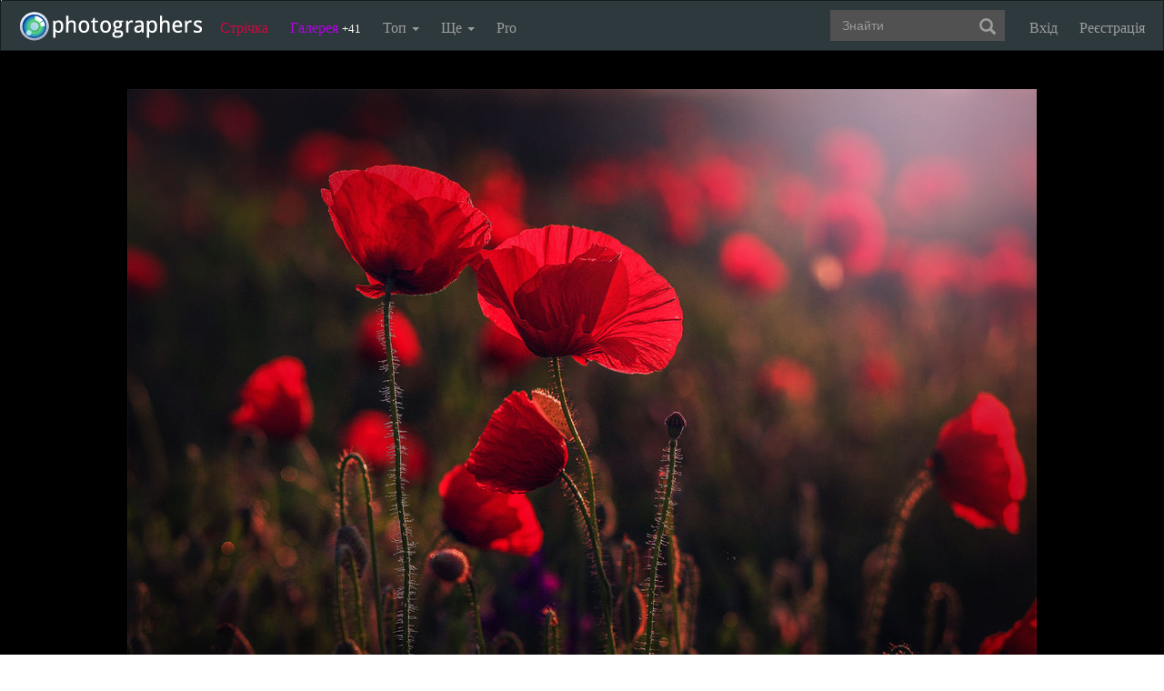

--- FILE ---
content_type: text/html; charset=UTF-8
request_url: https://photographers.ua/photo/1265079/
body_size: 13529
content:
<!DOCTYPE html PUBLIC "-//W3C//DTD XHTML 1.0 Transitional//EN" "http://www.w3.org/TR/xhtml1/DTD/xhtml1-transitional.dtd">
<html xmlns="http://www.w3.org/1999/xhtml" xml:lang="en" xmlns:og="http://ogp.me/ns#" xmlns:fb="http://ogp.me/ns/fb#">
    <head>
        <title>Фотографія Разное / Олександр Семен / photographers.ua</title>
        <meta http-equiv="content-type" content="text/html; charset=utf-8" />
        <meta name="keywords" content="Разное, фотографії, фото, цифрова фотографія, красиві фото, обробка фотографій, сайт фотографій, фотогалерея" />		<meta name="description" content="Фотографія Разное з альбому МАКИ автора Олександр Семен. Опис: Відкривається !. Фото завантажено 6 жовтня 2019." />

		<link href="https://photographers.ua/favicon.ico" rel="shortcut icon" type="image/x-icon" />

			<link href="https://photographers.ua/rss/pictures/" title="RSS 2.0 Останні фотографії на photographers.ua" type="application/rss+xml" rel="alternate" />
		<link href="https://photographers.ua/rss/lenta/" title="RSS 2.0 Стрічка на photographers.ua" type="application/rss+xml" rel="alternate" />
		<link href="https://photographers.ua/rss/comments/" title="RSS 2.0 Останні коментарі на photographers.ua" type="application/rss+xml" rel="alternate" />
	                <link rel="canonical" href="https://photographers.ua/photo/1265079/" />
            
			<meta property="og:site_name" content="Фотосайт"/>
		<meta property="og:title" content="Фотографія Разное / Олександр Семен"/>
		<meta property="og:type" content="article"/>
		<meta property="og:url" content="https://photographers.ua/photo/1265079/"/>
        <meta property="og:image" content="https://i.photographers.ua/thumbnails/pictures/42534/800ximg_0750.jpg"/>
        <meta property="og:image:width" content="1000"/>
        <meta property="og:image:height" content="666"/>
        <meta property="og:description" content="Фотографія Разное з альбому МАКИ автора Олександр Семен. Опис: Відкривається !. Фото завантажено 6 жовтня 2019." />
        <meta property="fb:app_id" content="112866292129906" />
    
			<link rel="stylesheet" href="https://photographers.ua/media/css-min/common-min.css?8042022" type="text/css" />
		
    
                <script src="https://ajax.googleapis.com/ajax/libs/jquery/3.1.0/jquery.min.js"></script>
    
			<script type="text/javascript" src="https://photographers.ua/media/js-min/common-min.js?27122020"></script>
			<script type="text/javascript" src="https://photographers.ua/media/js-min/picture-min.js?18112020"></script>
			<script type="text/javascript" src="https://photographers.ua/media/js-min/masonry.imagesloaded.min.js?11032018"></script>
			<script type="text/javascript" src="https://photographers.ua/media/js-min/jquery.sticky-kit.min.js?11032018"></script>
	
			<script type="text/javascript">
		
            $(function(){

            new CommentManager();new Picture();new AdvTopicsLayout();LoginManager = new LoginManager(); new Search();

            });
        
 var SITE_ADDRESS = 'https://photographers.ua'; 

		</script>
				<script type="text/javascript">
		var msg_tools_1 = 'Повноекранний режим перегляду зображення &mdash; photographers.ua';var msg_tools_2 = 'Нажаль ця функція не працює в Вашому браузері.';var msg_tools_3 = 'Введіть пошту.';var msg_tools_4 = 'Пошта введена неправильно.';var msg_tools_10 = 'Ви впевнені, що хочете поставити';var msg_tools_11 = 'Якщо так, будь ласка, прокоментуйте Вашу оцінку.';var msg_tools_12 = 'Приховати';var msg_tools_13 = 'Показати';var msg_tools_14 = 'Будь ласка, введіть коментар.';var msg_tools_15 = 'Дозволено додавати коментарі довжиною не більше 5 символів';var msg_tools_16 = 'Дозволено додавати коментарі довжиною не більше 2000 символів. Довжина Вашого коментаря - ';var msg_tools_17 = 'Зберегти';var msg_tools_18 = 'Додати';var msg_tools_19 = 'Ви підписалися на коментарі під цією сторінкою';var msg_tools_20 = 'Ви відписалися від коментарів під цією сторінкою';var msg_tools_21 = 'Ви не можете вибирати більше 20 тегів';var msg_tools_22 = 'Введіть заголовок топіка';var msg_tools_23 = 'Введіть текст топіка';var PHOTO_LABELS = ['фотографія', 'фотографії', 'фотографій'];
		</script>
				        
        <!--noindex-->
        <!-- Google tag (gtag.js) -->
        <script async src="https://www.googletagmanager.com/gtag/js?id=UA-88077-6"></script>
        <script>
            window.dataLayer = window.dataLayer || [];
            function gtag(){dataLayer.push(arguments);}
            gtag('js', new Date());

            gtag('config', 'UA-88077-6');
        </script>
        <!--/noindex-->
		
        
                 
            <script src="https://cdn.admixer.net/scripts3/loader2.js" async
                data-inv="//inv-nets.admixer.net/"
                data-r="single"
                data-sender="admixer"
                data-bundle="desktop"></script>
        </script>
        
        	</head>
    <body>
        <nav class="navbar navbar-inverse" role="navigation">
            <div class="container-fluid">
                <!-- Brand and toggle get grouped for better mobile display -->
                <div class="navbar-header">
                    <a class="navbar-brand" href="https://photographers.ua/" title="на головну">
                                                                                                <img src="/media/img/logo-inverse-5.png" alt="photographers.ua лого" class="small" />
                    </a>
                </div>

                <!-- Collect the nav links, forms, and other content for toggling -->
                <div class="collapse navbar-collapse" id="bs-example-navbar-collapse-1">
                    <ul class="nav navbar-nav">
                        <li class="lenta ">
                            <a href="https://photographers.ua/lenta/">Стрічка <span></span></a>
                        </li>
                        <li class="gallery ">
                            <a href="https://photographers.ua/pictures/days/1/">Галерея <span><span>+41</span></span></a>
                        </li>
                        <li class="dropdown">
                            <a href="https://photographers.ua/ratings/" class="dropdown-toggle" data-toggle="dropdown" data-hover="dropdown" data-delay="500">
                                Топ
                                <b class="caret"></b>
                            </a>
                            <ul class="dropdown-menu" role="menu">
                                <li>
                                    <a href="https://photographers.ua/ratings/users/">ТОП 100 фотографів</a>
                                </li>
                                <li>
                                    <a href="https://photographers.ua/ratings/pictures/">ТОП 100 фотографій</a>
                                </li>
                                <li>
                                    <a href="https://photographers.ua/ratings/picturesday/">Картина дня</a>
                                </li>
                            </ul>
                        </li>
                        <li class="dropdown ">
                            <a href="https://photographers.ua/about/" class="dropdown-toggle" data-toggle="dropdown" data-hover="dropdown" data-delay="500">
                                Ще
                                <b class="caret"></b>
                            </a>
                            <ul class="dropdown-menu" role="menu">
                                <li>
                                    <a href="https://photographers.ua/about/">Про проект</a>
                                </li>
                                <li>
                                    <a href="https://photographers.ua/stuff/day/">День з фотограферс</a>
                                </li>
                                <li>
                                    <a href="https://photographers.ua/stuff/comments/">Коментарі</a>
                                </li>
                            </ul>
                        </li>
                        <li class="">
                            <a href="https://photographers.ua/user/pro/">
                                Pro
                            </a>
                        </li>
                    </ul>

                    
                                            <ul class="nav navbar-nav navbar-right">
                            <li>
                                <a class="enter" id="btnShowLoginDialog" href="https://photographers.ua/user/login/"><i></i>Вхід</a>
                            </li>
                            <li>
                                <a class="register" href="https://photographers.ua/signup/">Реєстрація</a>
                            </li>
                        </ul>
                                        <div class="b-header-search">
                        <div class="b-search ">
                            <div class="control">
                                <form role="search" class="navbar-form fr" method="get" enctype="application/x-www-form-urlencoded" action="/search/" id="searchForm">
                                    <div class="form-group">
                                        <input type="text" class="form-control span2" placeholder="Знайти" value='' name='q' autocomplete='off' id='strFreeText' />
                                        <button class="btn-link btn" style="margin-left: -44px" type="submit" id="searchButton">
                                            <span class="glyphicon glyphicon-search"></span>
                                        </button>
                                    </div>
                                </form>
                                <div class="panel hidden">
                                    <div class="left"></div>
                                    <div class="right"></div>
                                    <div class="top"></div>
                                    <div class="bottom"></div>
                                    <div class="corner-lt"></div>
                                    <div class="corner-lb"></div>
                                    <div class="corner-rb"></div>
                                    <div class="corner-rt"></div>
                                    <div class="surface"></div>
                                    <div class="searched-items"></div>
                                    <div class="g-clearer"></div>

                                    <a id="SearchClose" class="b-dialog__x dialog-close-btn" href="javascript:void(0);" rel="nofollow"></a>
                                </div>

                            </div>
                        </div>
                    </div>
                </div><!-- /.navbar-collapse -->
            </div><!-- /.container-fluid -->
        </nav>


        <!-- page -->
        <div class="l-page">
            <div class="l-nofooter">
	<div id="loader" class="popup hidden">
	<img src="https://photographers.ua/i/ajax-loader.1.gif" />
</div>
<!--VIEW PICTURE-->
</div>
</div>

<div class="picture invert notitle">

    
    <!--noindex-->
	<div class="selection" id="ant">
        <span id="gs">
        	<div class="gs_container">
				<div class="first up w38h38"></div><div class="second up w24h38"></div><div class="third up w38h38"></div><div class="fourth middle w38h24"></div><div class="fifth middle w24h24"></div><div class="six middle w38h24"></div><div class="seventh down w38h38"></div><div class="eight down w24h38"></div><div class="ninth down w38h38"></div>
			</div>
        </span><img src="/i/spacer.gif" id="gs_spacer" />
	</div>

    <div class="crop zone" id="top_zone"><img src="/i/spacer.gif" /></div>
    <div class="crop zone" id="bottom_zone"><img src="/i/spacer.gif" /></div>
    <div class="crop zone" id="left_zone"><img src="/i/spacer.gif" /></div>
    <div class="crop zone" id="rigth_zone"><img src="/i/spacer.gif" /></div>

    <div id="nw-resize" class="resize nw"><img src="/i/spacer.gif" /></div>
    <div id="sw-resize" class="resize sw"><img src="/i/spacer.gif" /></div>
    <div id="ne-resize" class="resize ne"><img src="/i/spacer.gif" /></div>
    <div id="se-resize" class="resize se"><img src="/i/spacer.gif" /></div>
    <div id="n-resize" class="resize n"><img src="/i/spacer.gif" /></div>
    <div id="s-resize" class="resize s"><img src="/i/spacer.gif" /></div>
    <div id="w-resize" class="resize w"><img src="/i/spacer.gif" /></div>
    <div id="e-resize" class="resize e"><img src="/i/spacer.gif" /></div>
    <!--/noindex-->

<table id="MainImageContainer">
	<colgroup>
		<col width='40%'/><col width='*'/><col width='40%'/>
	</colgroup>
	<tr>
		<td></td>
		<td class="imgtd">
			<img src="/thumbnails/pictures/42534/800ximg_0750.jpg" width="1000" height="666" id="theImage" title="" alt="Фотографія Разное / Олександр Семен / photographers.ua" />
		</td>
		<td></td>
	</tr>
	<tr>
		<td></td>
		<td>

<table width="100%">
	<tr>
		<td class="text icons">
			<img src="/i/icon.1.gif" alt="кадрувати фотографію" title="кадрувати фотографію" id="make_crop" />
			<img src="/i/icon.4.gif" alt="золотий перетин фотографії" title="золотий перетин фотографії" id="make_section" />
			<img src="/i/icon.3.gif" alt="відтінки сірого" title="відтінки сірого" id="make_gray" />
			<img src="/i/icon.2.gif" alt="повноекранний режим" title="повноекранний режим" onclick="OpenFullScreen('https://i.photographers.ua/images/pictures/42534/img_0750.jpg', '#000000'); " />
		</td>
		<td align="right" class="text icons">
			<div id="frame_b" style="display: none;"><a class="mark" href="javascript:void(null);" onclick="return save_frame();">Вставить в комментарий</a></div>
		</td>
	</tr>
	<tr>
		<td class="text img-inline icons_social" colspan="2">
            
			<!--noindex-->



<ul class="clearfix fr bookmarks ontop">
    <li><a href="https://www.facebook.com/sharer.php?u=https://photographers.ua/photo/1265079/&t=" title="Надіслати в Facebook" rel="nofollow" target="_blank"><img src="/media/img/social/facebook.32.png" /></a></li>
    <li><a href="https://www.pinterest.com/pin/create/button/?url=https://photographers.ua/photo/1265079/&media=https://i.photographers.ua/thumbnails/pictures/42534/800ximg_0750.jpg&description=" title="Надіслати в Pinterest" rel="nofollow" target="_blank"><img src="/media/img/social/pinterest.32.png" /></a></li>
</ul>
<div class="clearfix"></div>


<!--/noindex-->



			<div class="insertblog">
                <a href="javascript:;" class="mark" onclick="$('#blogarea').toggle();">Код вставки в блог</a>
            </div>
		</td>
	</tr>
	<tr id="blogarea" class="blogarea">
		<td colspan="2" class="text">
			<div class="fr">
				Посилання: <input type="text" onclick="this.select();" value='<a href="https://photographers.ua/photo/1265079/"><img src="https://i.photographers.ua/thumbnails/pictures/42534/800ximg_0750.jpg" title="Фотографія Разное / Олександр Семен / photographers.ua" /></a>' />
			</div>

			<div class="fr">
				Фотографія: <input type="text" onclick="this.select();" value='https://i.photographers.ua/thumbnails/pictures/42534/800ximg_0750.jpg' />
			</div>
		</td>
	</tr>

</table>

		</td>
	</tr>
	<tr>
		<td colspan="3">
            <table class="backgrounds">
              <tr>
                                    <td bgcolor="#FFFFFF" rel="#FFFFFF"></td>
                                    <td bgcolor="#E5E5E5" rel="#E5E5E5"></td>
                                    <td bgcolor="#CCCCCC" rel="#CCCCCC"></td>
                                    <td bgcolor="#B3B3B3" rel="#B3B3B3"></td>
                                    <td bgcolor="#999999" rel="#999999"></td>
                                    <td bgcolor="#808080" rel="#808080"></td>
                                    <td bgcolor="#666666" rel="#666666"></td>
                                    <td bgcolor="#4D4D4D" rel="#4D4D4D"></td>
                                    <td bgcolor="#333333" rel="#333333"></td>
                                    <td bgcolor="#1A1A1A" rel="#1A1A1A"></td>
                                    <td bgcolor="#000000" rel="#000000"></td>
                              </tr>
            </table>
		</td>
	</tr>
</table>
</div>

<!-- page -->
<div class="l-page">
	<div class="l-nofooter">

<table class="picture" width="100%" style="margin-bottom: 80px;">
	<colgroup>
		<col width='37%'/><col width='*'/>
	</colgroup>
	<tr>
		<td colspan="2" style="padding-top: 7px;">
			<h2 class="center">Відкривається !</h2>
		</td>
	</tr>
	<tr>
		<td style="padding-top: 24px;" class="text sticky-parent">

																				
						<!-- Previous and next pictures block start -->
			<div id="eventsSlider" class="events" style="height: 100px;">
				<div class="controls">
					<a href="javascript:void(0)" class="left" rel="nofollow"></a>
					<a href="javascript:void(0)" class="right" rel="nofollow"></a>
				</div>
				<div  class="l-events">
					<ol class="events-line">
																								<li class="event">
							<div class="info">
																						<a alt="" title="" href="https://photographers.ua/photo/1194173/"><img src="https://i.photographers.ua/thumbnails/pictures/42534/240ximg_8244.jpg" width="100" height="100"/></a>
																																										<a alt="" title="" href="https://photographers.ua/photo/1235852/"><img src="https://i.photographers.ua/thumbnails/pictures/42534/240ximg_9364.jpg" width="100" height="100"/></a>
																																										<a alt="" title="" href="https://photographers.ua/photo/1240297/"><img src="https://i.photographers.ua/thumbnails/pictures/42534/240ximg_9632.jpg" width="100" height="100"/></a>
																					</div>
						</li>
																								<li class="event">
							<div class="info">
																						<a alt="" title="" href="https://photographers.ua/photo/1244695/"><img src="https://i.photographers.ua/thumbnails/pictures/42534/240ximg_0028.jpg" width="100" height="100"/></a>
																																										<a alt="" title="" href="https://photographers.ua/photo/1245522/"><img src="https://i.photographers.ua/thumbnails/pictures/42534/240ximg_0796.jpg" width="100" height="100"/></a>
																																										<a alt="" title="" href="https://photographers.ua/photo/1246055/"><img src="https://i.photographers.ua/thumbnails/pictures/42534/240ximg_8312.jpg" width="100" height="100"/></a>
																					</div>
						</li>
																								<li class="event">
							<div class="info">
																						<a alt="" title="" href="https://photographers.ua/photo/1246617/"><img src="https://i.photographers.ua/thumbnails/pictures/42534/240ximg_1001.jpg" width="100" height="100"/></a>
																																										<a alt="" title="" href="https://photographers.ua/photo/1246770/"><img src="https://i.photographers.ua/thumbnails/pictures/42534/240ximg_1017_2.jpg" width="100" height="100"/></a>
																																										<a alt="" title="" href="https://photographers.ua/photo/1247302/"><img src="https://i.photographers.ua/thumbnails/pictures/42534/240ximg_0089.jpg" width="100" height="100"/></a>
																					</div>
						</li>
																								<li class="event">
							<div class="info">
																						<a alt="" title="" href="https://photographers.ua/photo/1247524/"><img src="https://i.photographers.ua/thumbnails/pictures/42534/240ximg_0986.jpg" width="100" height="100"/></a>
																																										<a alt="" title="" href="https://photographers.ua/photo/1247855/"><img src="https://i.photographers.ua/thumbnails/pictures/42534/240ximg_1036.jpg" width="100" height="100"/></a>
																																										<a alt="" title="" href="https://photographers.ua/photo/1249585/"><img src="https://i.photographers.ua/thumbnails/pictures/42534/240ximg_1044-2.jpg" width="100" height="100"/></a>
																					</div>
						</li>
																								<li class="event">
							<div class="info">
																						<a alt="" title="" href="https://photographers.ua/photo/1251474/"><img src="https://i.photographers.ua/thumbnails/pictures/42534/240ximg_0718.jpg" width="100" height="100"/></a>
																																										<a alt="" title="" href="https://photographers.ua/photo/1253646/"><img src="https://i.photographers.ua/thumbnails/pictures/42534/240ximg_1227.jpg" width="100" height="100"/></a>
																																										<a alt="" title="" href="https://photographers.ua/photo/1253999/"><img src="https://i.photographers.ua/thumbnails/pictures/42534/240ximg_1215.jpg" width="100" height="100"/></a>
																					</div>
						</li>
																								<li class="event">
							<div class="info">
																						<a alt="" title="" href="https://photographers.ua/photo/1254570/"><img src="https://i.photographers.ua/thumbnails/pictures/42534/240ximg_1226.jpg" width="100" height="100"/></a>
																																										<a alt="" title="" href="https://photographers.ua/photo/1256789/"><img src="https://i.photographers.ua/thumbnails/pictures/42534/240ximg_0593.jpg" width="100" height="100"/></a>
																																										<a alt="" title="" href="https://photographers.ua/photo/1256951/"><img src="https://i.photographers.ua/thumbnails/pictures/42534/240ximg_0451-2.jpg" width="100" height="100"/></a>
																					</div>
						</li>
																								<li class="event">
							<div class="info">
																						<a alt="" title="" href="https://photographers.ua/photo/1257063/"><img src="https://i.photographers.ua/thumbnails/pictures/42534/240ximg_0470.jpg" width="100" height="100"/></a>
																																										<a alt="" title="" href="https://photographers.ua/photo/1257616/"><img src="https://i.photographers.ua/thumbnails/pictures/42534/240ximg_102974958.jpg" width="100" height="100"/></a>
																																										<a alt="" title="" href="https://photographers.ua/photo/1258500/"><img src="https://i.photographers.ua/thumbnails/pictures/42534/240ximg_0548.jpg" width="100" height="100"/></a>
																					</div>
						</li>
																		
																								<li class="event">
							<div class="info">
																						<a alt="" title="" href="https://photographers.ua/photo/1262089/"><img src="https://i.photographers.ua/thumbnails/pictures/42534/240ximg_0696.jpg" width="100" height="100"/></a>
																																										<a alt="" title="" href="https://photographers.ua/photo/1265079/"><img src="https://i.photographers.ua/thumbnails/pictures/42534/240ximg_0750.jpg" width="100" height="100"/></a>
																																										<a alt="" title="" href="https://photographers.ua/photo/1270188/"><img src="https://i.photographers.ua/thumbnails/pictures/42534/240ximg_0661.jpg" width="100" height="100"/></a>
																					</div>
						</li>
																		
																								<li class="event">
							<div class="info">
																						<a alt="" title="" href="https://photographers.ua/photo/1273756/"><img src="https://i.photographers.ua/thumbnails/pictures/42534/240ximg_8472.jpg" width="100" height="100"/></a>
																																										<a alt="" title="" href="https://photographers.ua/photo/1275859/"><img src="https://i.photographers.ua/thumbnails/pictures/42534/240ximg_0717.jpg" width="100" height="100"/></a>
																																										<a alt="" title="" href="https://photographers.ua/photo/1278158/"><img src="https://i.photographers.ua/thumbnails/pictures/42534/240ximg_0836.jpg" width="100" height="100"/></a>
																					</div>
						</li>
																								<li class="event">
							<div class="info">
																						<a alt="" title="" href="https://photographers.ua/photo/1279722/"><img src="https://i.photographers.ua/thumbnails/pictures/42534/240ximg_0794.jpg" width="100" height="100"/></a>
																																										<a alt="" title="" href="https://photographers.ua/photo/1280988/"><img src="https://i.photographers.ua/thumbnails/pictures/42534/240ximg_0601.jpg" width="100" height="100"/></a>
																																										<a alt="" title="" href="https://photographers.ua/photo/1281286/"><img src="https://i.photographers.ua/thumbnails/pictures/42534/240ximg_0725.jpg" width="100" height="100"/></a>
																					</div>
						</li>
																								<li class="event">
							<div class="info">
																						<a alt="" title="" href="https://photographers.ua/photo/1284975/"><img src="https://i.photographers.ua/thumbnails/pictures/42534/240ximg_7237.jpg" width="100" height="100"/></a>
																																										<a alt="" title="" href="https://photographers.ua/photo/1292794/"><img src="https://i.photographers.ua/thumbnails/pictures/42534/240ximg_2496_2.jpg" width="100" height="100"/></a>
																																										<a alt="" title="" href="https://photographers.ua/photo/1294243/"><img src="https://i.photographers.ua/thumbnails/pictures/42534/240x1400388_814631245315258_2737749171600075751_o.jpg" width="100" height="100"/></a>
																					</div>
						</li>
																								<li class="event">
							<div class="info">
																						<a alt="" title="" href="https://photographers.ua/photo/1294273/"><img src="https://i.photographers.ua/thumbnails/pictures/42534/240ximg_6053_f.jpg" width="100" height="100"/></a>
																																										<a alt="" title="" href="https://photographers.ua/photo/1294644/"><img src="https://i.photographers.ua/thumbnails/pictures/42534/240ximg_3617.jpg" width="100" height="100"/></a>
																																										<a alt="" title="" href="https://photographers.ua/photo/1296990/"><img src="https://i.photographers.ua/thumbnails/pictures/42534/240x019-kopiya.jpg" width="100" height="100"/></a>
																					</div>
						</li>
																								<li class="event">
							<div class="info">
																						<a alt="" title="" href="https://photographers.ua/photo/1297225/"><img src="https://i.photographers.ua/thumbnails/pictures/42534/240x994574fdd28cc33299ade9c09538c8ba.jpg" width="100" height="100"/></a>
																																										<a alt="" title="" href="https://photographers.ua/photo/1297382/"><img src="https://i.photographers.ua/thumbnails/pictures/42534/240x035-2.jpg" width="100" height="100"/></a>
																																										<a alt="" title="" href="https://photographers.ua/photo/1305878/"><img src="https://i.photographers.ua/thumbnails/pictures/42534/240ximg_6003_filtered.jpg" width="100" height="100"/></a>
																					</div>
						</li>
																								<li class="event">
							<div class="info">
																						<a alt="" title="" href="https://photographers.ua/photo/1307614/"><img src="https://i.photographers.ua/thumbnails/pictures/42534/240ximg_3944.jpg" width="100" height="100"/></a>
																																										<a alt="" title="" href="https://photographers.ua/photo/1311157/"><img src="https://i.photographers.ua/thumbnails/pictures/42534/240ximg_4133.jpg" width="100" height="100"/></a>
																																										<a alt="" title="" href="https://photographers.ua/photo/1311746/"><img src="https://i.photographers.ua/thumbnails/pictures/42534/240ximg_4124.jpg" width="100" height="100"/></a>
																					</div>
						</li>
																								<li class="event">
							<div class="info">
																						<a alt="" title="" href="https://photographers.ua/photo/1312888/"><img src="https://i.photographers.ua/thumbnails/pictures/42534/240ximg_4216.jpg" width="100" height="100"/></a>
																																										<a alt="" title="" href="https://photographers.ua/photo/1322067/"><img src="https://i.photographers.ua/thumbnails/pictures/42534/240ximg_4517_kopiya.jpg" width="100" height="100"/></a>
																																										<a alt="" title="" href="https://photographers.ua/photo/1332197/"><img src="https://i.photographers.ua/thumbnails/pictures/42534/240x9a5004bbc026a7e81515cb0fa26b81b7.jpg" width="100" height="100"/></a>
																					</div>
						</li>
																							</ol>

										<input type="hidden" value="https://photographers.ua/photo/1262089/" id="prevLink" />
															<input type="hidden" value="https://photographers.ua/photo/1270188/" id="nextLink" />
									</div>
			</div>

<style>.picture .events { width: 330px; padding-bottom:18px !important;}</style>
<script>
$(function(){
	var objPicturesSlider = new PicturesSlider();
	objPicturesSlider.currentIndex = 6;
	objPicturesSlider.move(1);
});
</script>

			<!-- Previous and next pictures block end -->
						
			<div id="author" class="author">
							<div class="b-comments" style="margin-top:10px"><li class="b-comment" style="padding-bottom:0px">
				<table>
					<colgroup>
						<col width="90px" />
						<col width="*" />
					</colgroup>
					<tbody>
						<tr>
							<td>
								<a href="https://photographers.ua/OleksandrSemen12/"><img align="absmiddle" width="75" src="https://i.photographers.ua/thumbnails/users/42534/75xzobrazhennya_viber_2022-04-27_09-54-13-984.jpg" title="Олександр Семен" alt="Олександр Семен" /></a>
								<div class="comment-avt-status"></div>
							</td>
							<td>
								<div class="comment-title" style="border:0;padding:0;"><a style="font-size:100%;" class="nick expert-4" href="https://photographers.ua/OleksandrSemen12/">Олександр Семен<i title="майстер" alt="майстер"></i></a></div>
								<div class="comment-content" style="font-size:100%;"></div>
							</td>
						</tr>
					</tbody>
				  </table>
			</li></div>
						</div>
			
			<table width="100%" class="about">
				<colgroup>
					<col width='200'/><col width='33%'/><col width='*'/>
				</colgroup>
				<tr>
					<td colspan="2">
						<h2 style="padding-bottom: 4px;">Про фото</h2>
					</td>
					<td>&nbsp;</td>
				</tr>
				
								<tr>
					
					<td id="vote-total" colspan="2" class="null">
						<table width="100%">
							<colgroup>
								<col width="200"/><col width="33%"/><col width="*"/>
							</colgroup>

														<tr>
								<td>Рейтинг:</td>
								<td class="img-inline">
									<strong>
																			+210.67
																		</strong>
								</td>
								<td class="null">&nbsp;</td>
							</tr>
							<tr>
								<td>Оцінка фотографії:</td>
								<td>
									+209.0 </span>
								</td>
							</tr>
							<tr>
								<td>Переглядів:</td>
								<td>
									<span style="cursor: help;"><span class="nobr" title="Зареєстрованними користувачами modifier.number.php174">174</span></span> / <span style="cursor: help;"><span class="nobr" title="Всього modifier.number.php447">447</span></span>
								</td>
							</tr>
						</table>
					</td>
									</tr>
				
				
				<tr>
					<td>Завантажено: </td>
					<td>6 жовтня '19, 17:20</td>
					<td class="null">&nbsp;</td>
				</tr>
				<tr>
					<td>Категорія: </td>
					<td><strong><a href="https://photographers.ua/OleksandrSemen12/category/20/" title="Різне">Різне</a></strong></td>
				</tr>

				
				
								<tr>
					<td>Переглянути: </td>
					<td>
						<a href="https://photographers.ua/OleksandrSemen12/album/79764/" title="МАКИ">альбом МАКИ</a>
					</td>
				</tr>
				
				<tr>
					<td colspan="2">
						<style>.bookmarks{margin: 10px 0px 0px 0px;}</style>
						<div class="fl bookmarks">
	<div class="likes">
		<div class="facebook">
            <fb:share-button layout="button_count"></fb:share-button>
		</div>
	</div>
</div>
					</td>
				</tr>

							
				
				<tr>
					<td colspan="2">
						<h2>Exif</h2>
					</td>
				</tr>
				
								<tr>
					<td>Виробник: </td>
					<td>Canon</td>
				</tr>
																																								
				
								<tr>
					<td colspan="2">
						<a class="mark header" id="votes_all_view" rel="nofollow" href="javascript:void(0);">Голоси</a>
					</td>
				</tr>
				<tr id="votes_all" class="hidden">
					<td colspan="2">
										</td>
				</tr>
												<tr>
					<td colspan="2">
						<div class="sticky-content-spacer"></div>
						 
<div class="b-right-banner b-right-banner-right-col" id="right_banner">
	
	

	                                
                <script type='text/javascript'>
                    (window.globalAmlAds = window.globalAmlAds || []).push(function() {
                        globalAml.defineSlot({z: '507af612-9d6f-4c9c-8d87-87d53af4b13c', ph: 'admixer_507af6129d6f4c9c8d8787d53af4b13c_zone_2012_sect_1123_site_1110', i: 'inv-nets', s:'47b8a462-162d-4208-9812-0b17aa42b6b0', sender: 'admixer'});
                        globalAml.singleRequest("admixer");});
                </script>

                <div id='admixer_507af6129d6f4c9c8d8787d53af4b13c_zone_2012_sect_1123_site_1110' data-sender='admixer'></div>
                <script type='text/javascript'>
                    (window.globalAmlAds = window.globalAmlAds || []).push(function() {
                        globalAml.display('admixer_507af6129d6f4c9c8d8787d53af4b13c_zone_2012_sect_1123_site_1110');
                    });
                </script>
            
                                	
	</div>

						<div class="sticky-last-element"></div>
					</td>
				</tr>
                			</table>
		</td>
		<td style="padding-left: 20px;">
			<a name="comments" href="javascript:void(0);" rel="nofollow"></a>

<div class="b-comments">
	
		
	<div class="h2">10 коментарів</div>
	<label class="btn-add-comment" for="txtAddComment"><a id="btnLinkAddComment" href="javascript:;">Додати власний</a></label>
	<ul>

	
		
											
						
				
		<li class="b-comment" id="comment6941425" style="margin-left: 0px">
          <table>
            <colgroup>
                <col width="90px" />
                <col width="*" />
            </colgroup>
            <tbody>
                <tr>
                    <td>
													<a href="https://photographers.ua/DmitriyRos/">
								<img width="75" src="https://i.photographers.ua/thumbnails/users/35017/75xdsc07483.jpg" title="Дмитрий Рось"  alt="Дмитрий Рось" />
							</a>
												
																									
						<div class="comment-avt-status"></div>
                    </td>
                    <td>
                        <div class="comment-title">
                            								<a  class="nick expert-5" href="https://photographers.ua/DmitriyRos/">Дмитрий Рось<i title="профі" alt="профі"></i></a>
							                            
							<span class="date">6 жовтня '19, 17:27</span>
                            
							<a class="anchor" name="comment6941425" href="#comment6941425"></a>
                            
							<span class="rate">
								                                
                                <span id="commentVoteRate6941425" class="value ">0</span>
                                
								
								                            </span>
                        </div>
                        <div class="comment-content">
							<span id="commentText6941425" style="">
							Красавцы!
							</span>

							
							
							
                        </div>
                        
                    </td>
                </tr>
            </tbody>
          </table>
        </li>
		
			
		
											
						
				
		<li class="b-comment" id="comment6941429" style="margin-left: 0px">
          <table>
            <colgroup>
                <col width="90px" />
                <col width="*" />
            </colgroup>
            <tbody>
                <tr>
                    <td>
													<a href="https://photographers.ua/AndriyKosenko/">
								<img width="75" src="https://i.photographers.ua/thumbnails/users/40413/75xkuuuu.jpg" title="Андрій Косенко"  alt="Андрій Косенко" />
							</a>
												
																									
						<div class="comment-avt-status"></div>
                    </td>
                    <td>
                        <div class="comment-title">
                            								<a  class="nick expert-5" href="https://photographers.ua/AndriyKosenko/">Андрій Косенко<i title="профі" alt="профі"></i></a>
							                            
							<span class="date">6 жовтня '19, 17:30</span>
                            
							<a class="anchor" name="comment6941429" href="#comment6941429"></a>
                            
							<span class="rate">
								                                
                                <span id="commentVoteRate6941429" class="value ">0</span>
                                
								
								                            </span>
                        </div>
                        <div class="comment-content">
							<span id="commentText6941429" style="">
							Отлично.)
							</span>

							
							
							
                        </div>
                        
                    </td>
                </tr>
            </tbody>
          </table>
        </li>
		
			
		
											
						
				
		<li class="b-comment" id="comment6941441" style="margin-left: 0px">
          <table>
            <colgroup>
                <col width="90px" />
                <col width="*" />
            </colgroup>
            <tbody>
                <tr>
                    <td>
													<a href="https://photographers.ua/OlegShenderyuk/">
								<img width="75" src="https://i.photographers.ua/thumbnails/users/30257/75xavatar.jpg" title="Олег Шендерюк"  alt="Олег Шендерюк" />
							</a>
												
																									
						<div class="comment-avt-status"></div>
                    </td>
                    <td>
                        <div class="comment-title">
                            								<a  class="nick expert-3" href="https://photographers.ua/OlegShenderyuk/">Олег Шендерюк<i title="спеціаліст" alt="спеціаліст"></i></a>
							                            
							<span class="date">6 жовтня '19, 17:48</span>
                            
							<a class="anchor" name="comment6941441" href="#comment6941441"></a>
                            
							<span class="rate">
								                                
                                <span id="commentVoteRate6941441" class="value ">0</span>
                                
								
								                            </span>
                        </div>
                        <div class="comment-content">
							<span id="commentText6941441" style="">
							Відмінні кольори!
							</span>

							
							
							
                        </div>
                        
                    </td>
                </tr>
            </tbody>
          </table>
        </li>
		
			
		
											
						
				
		<li class="b-comment" id="comment6941448" style="margin-left: 0px">
          <table>
            <colgroup>
                <col width="90px" />
                <col width="*" />
            </colgroup>
            <tbody>
                <tr>
                    <td>
													<a href="https://photographers.ua/SerGrey/">
								<img width="75" src="https://i.photographers.ua/thumbnails/users/41265/75xsolntse2.jpg" title="Ser Grey"  alt="Ser Grey" />
							</a>
												
																									
						<div class="comment-avt-status"></div>
                    </td>
                    <td>
                        <div class="comment-title">
                            								<a  class="nick expert-5" href="https://photographers.ua/SerGrey/">Ser Grey<i title="профі" alt="профі"></i></a>
							                            
							<span class="date">6 жовтня '19, 17:54</span>
                            
							<a class="anchor" name="comment6941448" href="#comment6941448"></a>
                            
							<span class="rate">
								                                
                                <span id="commentVoteRate6941448" class="value ">0</span>
                                
								
								                            </span>
                        </div>
                        <div class="comment-content">
							<span id="commentText6941448" style="">
							Как всегда отличная работа!
							</span>

							
							
							
                        </div>
                        
                    </td>
                </tr>
            </tbody>
          </table>
        </li>
		
			
		
											
						
				
		<li class="b-comment" id="comment6941510" style="margin-left: 0px">
          <table>
            <colgroup>
                <col width="90px" />
                <col width="*" />
            </colgroup>
            <tbody>
                <tr>
                    <td>
													<a href="https://photographers.ua/Vyacheslav13/">
								<img width="75" src="https://i.photographers.ua/thumbnails/users/44246/75xava_70h100.jpg" title="Вячеслав"  alt="Вячеслав" /><a href='/user/pro/' class='user-pro'></a>
							</a>
												
																									
						<div class="comment-avt-status"></div>
                    </td>
                    <td>
                        <div class="comment-title">
                            								<a  class="nick expert-5" href="https://photographers.ua/Vyacheslav13/">Вячеслав<i title="профі" alt="профі"></i></a>
							                            
							<span class="date">6 жовтня '19, 18:49</span>
                            
							<a class="anchor" name="comment6941510" href="#comment6941510"></a>
                            
							<span class="rate">
								                                
                                <span id="commentVoteRate6941510" class="value ">0</span>
                                
								
								                            </span>
                        </div>
                        <div class="comment-content">
							<span id="commentText6941510" style="">
							як гарно !
							</span>

							
							
							
                        </div>
                        
                    </td>
                </tr>
            </tbody>
          </table>
        </li>
		
			
		
											
						
				
		<li class="b-comment" id="comment6941528" style="margin-left: 0px">
          <table>
            <colgroup>
                <col width="90px" />
                <col width="*" />
            </colgroup>
            <tbody>
                <tr>
                    <td>
													<a href="https://photographers.ua/AntonKhul/">
								<img width="75" src="https://i.photographers.ua/thumbnails/users/42820/75x20191020-img_1511-.jpg" title="Anton Khul"  alt="Anton Khul" />
							</a>
												
																									
						<div class="comment-avt-status"></div>
                    </td>
                    <td>
                        <div class="comment-title">
                            								<a  class="nick expert-4" href="https://photographers.ua/AntonKhul/">Anton Khul<i title="майстер" alt="майстер"></i></a>
							                            
							<span class="date">6 жовтня '19, 18:55</span>
                            
							<a class="anchor" name="comment6941528" href="#comment6941528"></a>
                            
							<span class="rate">
								                                
                                <span id="commentVoteRate6941528" class="value ">0</span>
                                
								
								                            </span>
                        </div>
                        <div class="comment-content">
							<span id="commentText6941528" style="">
							У Вас завжди чудові маки!
							</span>

							
							
							
                        </div>
                        
                    </td>
                </tr>
            </tbody>
          </table>
        </li>
		
			
		
											
						
				
		<li class="b-comment" id="comment6941622" style="margin-left: 0px">
          <table>
            <colgroup>
                <col width="90px" />
                <col width="*" />
            </colgroup>
            <tbody>
                <tr>
                    <td>
													<a href="https://photographers.ua/GeokonAleksandr/">
								<img width="75" src="https://i.photographers.ua/thumbnails/users/35964/75xohotniki-na-privale.jpg" title="geokon (Александр)"  alt="geokon (Александр)" />
							</a>
												
																									
						<div class="comment-avt-status"></div>
                    </td>
                    <td>
                        <div class="comment-title">
                            								<a  class="nick expert-5" href="https://photographers.ua/GeokonAleksandr/">geokon (Александр)<i title="профі" alt="профі"></i></a>
							                            
							<span class="date">6 жовтня '19, 19:43</span>
                            
							<a class="anchor" name="comment6941622" href="#comment6941622"></a>
                            
							<span class="rate">
								                                
                                <span id="commentVoteRate6941622" class="value ">0</span>
                                
								
								                            </span>
                        </div>
                        <div class="comment-content">
							<span id="commentText6941622" style="">
							Красота!
							</span>

							
							
							
                        </div>
                        
                    </td>
                </tr>
            </tbody>
          </table>
        </li>
		
			
		
											
						
				
		<li class="b-comment" id="comment6941746" style="margin-left: 0px">
          <table>
            <colgroup>
                <col width="90px" />
                <col width="*" />
            </colgroup>
            <tbody>
                <tr>
                    <td>
													<a href="https://photographers.ua/OlgaNikanorova/">
								<img width="75" src="https://i.photographers.ua/thumbnails/users/43166/75x304_44.jpg" title="Ольга Ніканорова"  alt="Ольга Ніканорова" />
							</a>
												
																									
						<div class="comment-avt-status"></div>
                    </td>
                    <td>
                        <div class="comment-title">
                            								<a  class="nick expert-5" href="https://photographers.ua/OlgaNikanorova/">Ольга Ніканорова<i title="профі" alt="профі"></i></a>
							                            
							<span class="date">6 жовтня '19, 20:40</span>
                            
							<a class="anchor" name="comment6941746" href="#comment6941746"></a>
                            
							<span class="rate">
								                                
                                <span id="commentVoteRate6941746" class="value ">0</span>
                                
								
								                            </span>
                        </div>
                        <div class="comment-content">
							<span id="commentText6941746" style="">
							Дуже гарно!
							</span>

							
							
							
                        </div>
                        
                    </td>
                </tr>
            </tbody>
          </table>
        </li>
		
			
		
											
						
				
		<li class="b-comment" id="comment6941874" style="margin-left: 0px">
          <table>
            <colgroup>
                <col width="90px" />
                <col width="*" />
            </colgroup>
            <tbody>
                <tr>
                    <td>
													<a href="https://photographers.ua/KseniyaKiiv/">
								<img width="75" src="https://i.photographers.ua/thumbnails/users/45647/75xkseniya.jpg" title="Ксенія Київ"  alt="Ксенія Київ" />
							</a>
												
																									
						<div class="comment-avt-status"></div>
                    </td>
                    <td>
                        <div class="comment-title">
                            								<a  class="nick expert-5" href="https://photographers.ua/KseniyaKiiv/">Ксенія Київ<i title="профі" alt="профі"></i></a>
							                            
							<span class="date">6 жовтня '19, 21:14</span>
                            
							<a class="anchor" name="comment6941874" href="#comment6941874"></a>
                            
							<span class="rate">
								                                
                                <span id="commentVoteRate6941874" class="value ">0</span>
                                
								
								                            </span>
                        </div>
                        <div class="comment-content">
							<span id="commentText6941874" style="">
							Очень крaсиво.
							</span>

							
							
							
                        </div>
                        
                    </td>
                </tr>
            </tbody>
          </table>
        </li>
		
			
		
											
						
				
		<li class="b-comment" id="comment6944586" style="margin-left: 0px">
          <table>
            <colgroup>
                <col width="90px" />
                <col width="*" />
            </colgroup>
            <tbody>
                <tr>
                    <td>
													<a href="https://photographers.ua/Olga17/">
								<img width="75" src="https://i.photographers.ua/thumbnails/users/16195/75xngelochek.jpg" title="Ольга"  alt="Ольга" />
							</a>
												
																									
						<div class="comment-avt-status"></div>
                    </td>
                    <td>
                        <div class="comment-title">
                            								<a  class="nick expert-5" href="https://photographers.ua/Olga17/">Ольга<i title="профі" alt="профі"></i></a>
							                            
							<span class="date">9 жовтня '19, 9:29</span>
                            
							<a class="anchor" name="comment6944586" href="#comment6944586"></a>
                            
							<span class="rate">
								                                
                                <span id="commentVoteRate6944586" class="value ">0</span>
                                
								
								                            </span>
                        </div>
                        <div class="comment-content">
							<span id="commentText6944586" style="">
							Дуже гарна робота!
							</span>

							
							
							
                        </div>
                        
                    </td>
                </tr>
            </tbody>
          </table>
        </li>
		
			

			<li>
			<div class="comment-content">
				<a href="/user/" onclick="$('#btnShowLoginDialog').trigger("click"); return false;">Увійдіть в систему</a>, щоб мати можливість коментувати та голосувати.
			</div>
		</li>
		</ul>
</div>
            		</td>
	</tr>
</table>


	<script>
		var intPictureId = 1265079;
		var intPictureUserId = 42534;
		var boolGetUserById = false;
	</script>

    <style>
    .navbar {
        margin-bottom: 0px !important;
    }

    #MainImageContainer, .picture h1 {
        background-color: #000000;
    }
    </style>


<!--VIEW PICTURE-->			</div> <!-- l-nofooter -->
		</div> <!-- l-page -->

<div class="clear_0"></div>


    <div class="b-adv-topics ">
    <h4>Вибір редакції</h4>
    <div class="l-adv-topics-line"></div>
    <div class="l-adv-topics">
        <div id="advTopicsContainer" class="adv-topics-sizer" >
            
                                
                <div class="b-adv-topic">
                    <div class="l-new-photo">
                        <table class='b-image'>
                            <tr>
                                <td width="240px">
                                    <a href="https://photographers.ua/topic/top-100-for-december-2025-6659/">
                                        <img src="https://i.photographers.ua/thumbnails/lenta/508/240x101508.jpg" alt="на озері, 10 Author: Вячеслав" />
                                    </a>

                                    <div class='b-title'>
                                        <a href="https://photographers.ua/topic/top-100-for-december-2025-6659/">TOP 100 for December 2025</a>
                                        <span class="c-count">0<i></i></span>
                                        <span class="score plus">+2.14</span>
                                    </div>
                                </td>
                            </tr>
                        </table>

                    </div>
                </div>

                            
                                
                <div class="b-adv-topic">
                    <div class="l-new-photo">
                        <table class='b-image'>
                            <tr>
                                <td width="240px">
                                    <a href="https://photographers.ua/topic/top-100-za-gruden-2025-6658/">
                                        <img src="https://i.photographers.ua/thumbnails/lenta/498/240x101498.jpg" alt="на озері, 10Автор: Вячеслав" />
                                    </a>

                                    <div class='b-title'>
                                        <a href="https://photographers.ua/topic/top-100-za-gruden-2025-6658/">ТОП 100 за грудень 2025</a>
                                        <span class="c-count">0<i></i></span>
                                        <span class="score plus">+4.27</span>
                                    </div>
                                </td>
                            </tr>
                        </table>

                    </div>
                </div>

                            
                                
                <div class="b-adv-topic">
                    <div class="l-new-photo">
                        <table class='b-image'>
                            <tr>
                                <td width="240px">
                                    <a href="https://photographers.ua/topic/top-100-for-november-2025-6657/">
                                        <img src="https://i.photographers.ua/thumbnails/lenta/309/240x101309.jpg" alt="Cerkev Marijinega Vnebovzetja Author: Сергій Вовк" />
                                    </a>

                                    <div class='b-title'>
                                        <a href="https://photographers.ua/topic/top-100-for-november-2025-6657/">TOP 100 for November 2025</a>
                                        <span class="c-count">0<i></i></span>
                                        <span class="score plus">+4.94</span>
                                    </div>
                                </td>
                            </tr>
                        </table>

                    </div>
                </div>

                            
                                
                <div class="b-adv-topic">
                    <div class="l-new-photo">
                        <table class='b-image'>
                            <tr>
                                <td width="240px">
                                    <a href="https://photographers.ua/topic/top-100-za-listopad-2025-6656/">
                                        <img src="https://i.photographers.ua/thumbnails/lenta/299/240x101299.jpg" alt="Cerkev Marijinega VnebovzetjaАвтор: Сергій Вовк" />
                                    </a>

                                    <div class='b-title'>
                                        <a href="https://photographers.ua/topic/top-100-za-listopad-2025-6656/">ТОП 100 за листопад 2025</a>
                                        <span class="c-count">0<i></i></span>
                                        <span class="score plus">+2.27</span>
                                    </div>
                                </td>
                            </tr>
                        </table>

                    </div>
                </div>

                            
                                
                <div class="b-adv-topic">
                    <div class="l-new-photo">
                        <table class='b-image'>
                            <tr>
                                <td width="240px">
                                    <a href="https://photographers.ua/topic/top-100-for-october-2025-6654/">
                                        <img src="https://i.photographers.ua/thumbnails/lenta/157/240x101157.jpg" alt="Осінь на річці Рось Author: Ігор Солодовніков" />
                                    </a>

                                    <div class='b-title'>
                                        <a href="https://photographers.ua/topic/top-100-for-october-2025-6654/">TOP 100 for October 2025</a>
                                        <span class="c-count">0<i></i></span>
                                        <span class="score plus">+3.80</span>
                                    </div>
                                </td>
                            </tr>
                        </table>

                    </div>
                </div>

                            
                                
                <div class="b-adv-topic">
                    <div class="l-new-photo">
                        <table class='b-image'>
                            <tr>
                                <td width="240px">
                                    <a href="https://photographers.ua/topic/top-100-za-zhovten-2025-6653/">
                                        <img src="https://i.photographers.ua/thumbnails/lenta/147/240x101147.jpg" alt="Осінь на річці РосьАвтор: Ігор Солодовніков" />
                                    </a>

                                    <div class='b-title'>
                                        <a href="https://photographers.ua/topic/top-100-za-zhovten-2025-6653/">ТОП 100 за жовтень 2025</a>
                                        <span class="c-count">0<i></i></span>
                                        <span class="score plus">+4.52</span>
                                    </div>
                                </td>
                            </tr>
                        </table>

                    </div>
                </div>

                                    </div>
    </div>
    <div class="l-adv-topics-line-bottom"></div>
</div>


<div class="b-footer">
	<table>
		<colgroup>
			<col width="18%"/><col width="17%"/><col width="17%"/><col width="17%"/><col width="*%"/>
		</colgroup>
		<tr>
			<td colspan="2">
				<div class="b-copy">
					<div class="b-copy-ico"></div>
					<div class="b-copy-h"><a href="https://photographers.ua/" title="на главную сайта фотографов и их фотографий">photographers.ua</a>, 2026</div>
					<div>
						 Всі фотографії є власністю їх авторів.
					</div>
				</div>
			</td>
			<td colspan="3" class="vcard b-email"><!--noindex-->Електронна скринька: <a href="&#109;&#97;&#105;&#108;&#116;&#111;&#58;%77%65%62%6d%61%73%74%65%72@%70%68%6f%74%6f%67%72%61%70%68%65%72%73.%75%61" class='email'>&#x77;&#x65;&#x62;&#x6d;&#x61;&#x73;&#x74;&#x65;&#x72;&#x40;&#x70;&#x68;&#x6f;&#x74;&#x6f;&#x67;&#x72;&#x61;&#x70;&#x68;&#x65;&#x72;&#x73;&#x2e;&#x75;&#x61;</a><!--/noindex--></td>
		</tr>
		<tr>
            <!--noindex-->
			<td>
				<ul class="b-navigation b-navigation-auth">
                                                                                            <li>
                        <a rel="nofollow" href="https://photographers.ua/stuff/lang/ru/">Русский</a>
                    </li>
                                                                                                                                                        <li>
                        <a rel="nofollow" href="https://photographers.ua/stuff/lang/en/">English</a>
                    </li>
                                                                                            <li>&nbsp;</li>
					<li class="social">
                        <a class="nobr" rel="nofollow" href="https://www.facebook.com/photographers.com.ua" title="Сторінка photographers.ua в Facebook" target="_blank"><i class="facebook"></i> Facebook</a>
					</li>
				</ul>
			</td>
            <!--/noindex-->
			 <td>
				<ul class="b-navigation">
					<li>
						<a class="ribbon" href="https://photographers.ua/lenta/">Стрічка</a>
					</li>
					<li>
						<a class="gallery" href="https://photographers.ua/pictures/days/1/">Галерея</a>
					</li>
					<li>
						<a href="https://photographers.ua/stuff/comments/">Коментарі</a>
					</li>
				</ul>
			</td>
			<td>
				<ul class="b-navigation">
					<li><strong>Рейтинги</strong></li>
					<li><a href="https://photographers.ua/ratings/users/">Топ користувачів</a></li>
					<li><a href="https://photographers.ua/ratings/pictures/">Топ фотографій</a></li>
					<li><a href="https://photographers.ua/ratings/picturesday/">Картина дня</a></li>
					<li><a href="https://photographers.ua/competition/">Фотоконкурси</a></li>
				</ul>
			</td>
			<td>
				<ul class="b-navigation">
					<li><strong>Інформація</strong></li>
					<li><a href="https://photographers.ua/stuff/day/">День з фотограферс</a></li>
					<li><a href="https://photographers.ua/about/">Про проект</a></li>
					<li><a href="https://photographers.ua/rules/">Правила сайту</a></li>
					<li><a href="https://photographers.ua/lenta/category/12/">Новини сайту</a></li>
					<li><a href="https://photographers.ua/lenta/category/13/">Події</a></li>
				</ul>
			</td>
			<td>
				  <ul class="b-navigation">
					<li><strong>Послуги</strong></li>
					<li><a href="https://photographers.ua/content/14/">Реклама на сайті</a></li>
					<li><a href="https://photographers.ua/content/16/">Розміщення</a></li>
					<li><a href="https://photographers.ua/master/">Майстер-класи</a></li>
									</ul>
			</td>
			 
		</tr>
	</table>
</div>	
<div class="b-cut"><div class="cut"></div></div>
<div class="b-footer b-footer-cut">
	<div class="b-cities">
        <a href="https://photographers.ua/professionalnye-fotografy/">Професійний фотограф</a>,
        <a href="https://photographers.ua/fotografy/">фотограф</a>,
        <a href="https://photographers.ua/modeli/">модель</a>,
        <a href="https://photographers.ua/vizazhisty-stilisty/">візажист/стиліст</a>,
        <a href="https://photographers.ua/assistenty-fotografa/">асистент фотографа</a>,
        <a href="https://photographers.ua/art-direktory/">арт-директор</a>,
        <a href="https://photographers.ua/fotostudii/">фотостудія</a> із міста:

                            <a href="https://photographers.ua/professionalnye-fotografy/ukraina/avdeevka/" title="фотограф Авдіївка">Авдіївка</a>,                                         <a href="https://photographers.ua/professionalnye-fotografy/ukraina/belaya-tserkov/" title="фотограф Біла Церква">Біла Церква</a>,                                         <a href="https://photographers.ua/professionalnye-fotografy/ukraina/berdyansk/" title="фотограф Бердянськ">Бердянськ</a>,                                         <a href="https://photographers.ua/professionalnye-fotografy/ukraina/brovary/" title="фотограф Бровари">Бровари</a>,                                         <a href="https://photographers.ua/professionalnye-fotografy/ukraina/vinnitsa/" title="фотограф Вінниця">Вінниця</a>,                                         <a href="https://photographers.ua/professionalnye-fotografy/ukraina/gorlovka/" title="фотограф Горлівка">Горлівка</a>,                                         <a href="https://photographers.ua/professionalnye-fotografy/ukraina/dnepr/" title="фотограф Дніпро">Дніпро</a>,                                         <a href="https://photographers.ua/professionalnye-fotografy/ukraina/donetsk/" title="фотограф Донецьк">Донецьк</a>,                                         <a href="https://photographers.ua/professionalnye-fotografy/ukraina/zhitomir/" title="фотограф Житомир">Житомир</a>,                                         <a href="https://photographers.ua/professionalnye-fotografy/ukraina/zaporozhje/" title="фотограф Запоріжжя">Запоріжжя</a>,                                         <a href="https://photographers.ua/professionalnye-fotografy/ukraina/ivano-frankovsk/" title="фотограф Івано-Франківськ">Івано-Франківськ</a>,                                         <a href="https://photographers.ua/professionalnye-fotografy/ukraina/kamenets-podolskiy/" title="фотограф Кам'янець-Подільський">Кам'янець-Подільський</a>,                                         <a href="https://photographers.ua/professionalnye-fotografy/ukraina/kamianske/" title="фотограф Кам'янське">Кам'янське</a>,                                         <a href="https://photographers.ua/professionalnye-fotografy/ukraina/kerch/" title="фотограф Керч">Керч</a>,                                         <a href="https://photographers.ua/professionalnye-fotografy/ukraina/kiev/" title="фотограф Київ">Київ</a>,                                         <a href="https://photographers.ua/professionalnye-fotografy/moldova/kishinev/" title="фотограф Кишинів">Кишинів</a>,                                         <a href="https://photographers.ua/professionalnye-fotografy/ukraina/kremenchug/" title="фотограф Кременчук">Кременчук</a>,                                         <a href="https://photographers.ua/professionalnye-fotografy/ukraina/krivoy-rog/" title="фотограф Кривий Ріг">Кривий Ріг</a>,                                         <a href="https://photographers.ua/professionalnye-fotografy/ukraina/kropivnitskiy/" title="фотограф Кропивницький">Кропивницький</a>,                                         <a href="https://photographers.ua/professionalnye-fotografy/ukraina/lugansk/" title="фотограф Луганськ">Луганськ</a>,                                         <a href="https://photographers.ua/professionalnye-fotografy/ukraina/lutsk/" title="фотограф Луцьк">Луцьк</a>,                                         <a href="https://photographers.ua/professionalnye-fotografy/ukraina/lvov/" title="фотограф Львів">Львів</a>,                                         <a href="https://photographers.ua/professionalnye-fotografy/ukraina/mariupol/" title="фотограф Маріуполь">Маріуполь</a>,                                         <a href="https://photographers.ua/professionalnye-fotografy/ukraina/melitopol/" title="фотограф Мелітополь">Мелітополь</a>,                                         <a href="https://photographers.ua/professionalnye-fotografy/ukraina/mukachevo/" title="фотограф Мукачево">Мукачево</a>,                                         <a href="https://photographers.ua/professionalnye-fotografy/ukraina/nikolaev/" title="фотограф Миколаїв">Миколаїв</a>,                                         <a href="https://photographers.ua/professionalnye-fotografy/ukraina/nikopol/" title="фотограф Нікополь">Нікополь</a>,                                         <a href="https://photographers.ua/professionalnye-fotografy/ukraina/odessa/" title="фотограф Одеса">Одеса</a>,                                         <a href="https://photographers.ua/professionalnye-fotografy/ukraina/poltava/" title="фотограф Полтава">Полтава</a>,                                         <a href="https://photographers.ua/professionalnye-fotografy/ukraina/rovno/" title="фотограф Рівне">Рівне</a>,                                         <a href="https://photographers.ua/professionalnye-fotografy/ukraina/sevastopol/" title="фотограф Севастополь">Севастополь</a>,                                         <a href="https://photographers.ua/professionalnye-fotografy/ukraina/simferopol/" title="фотограф Сімферополь">Сімферополь</a>,                                         <a href="https://photographers.ua/professionalnye-fotografy/ukraina/sumy/" title="фотограф Суми">Суми</a>,                                         <a href="https://photographers.ua/professionalnye-fotografy/izrail/tel-aviv/" title="фотограф Тель-Авів">Тель-Авів</a>,                                         <a href="https://photographers.ua/professionalnye-fotografy/ukraina/ternopol/" title="фотограф Тернопіль">Тернопіль</a>,                                         <a href="https://photographers.ua/professionalnye-fotografy/moldova/tiraspol/" title="фотограф Тираспіль">Тираспіль</a>,                                         <a href="https://photographers.ua/professionalnye-fotografy/ukraina/uzhgorod/" title="фотограф Ужгород">Ужгород</a>,                                         <a href="https://photographers.ua/professionalnye-fotografy/ukraina/harkov/" title="фотограф Харків">Харків</a>,                                         <a href="https://photographers.ua/professionalnye-fotografy/ukraina/herson/" title="фотограф Херсон">Херсон</a>,                                         <a href="https://photographers.ua/professionalnye-fotografy/ukraina/hmelnitskiy/" title="фотограф Хмельницький">Хмельницький</a>,                                         <a href="https://photographers.ua/professionalnye-fotografy/ukraina/cherkassy/" title="фотограф Черкаси">Черкаси</a>,                                         <a href="https://photographers.ua/professionalnye-fotografy/ukraina/chernigov/" title="фотограф Чернігів">Чернігів</a>,                                         <a href="https://photographers.ua/professionalnye-fotografy/ukraina/chernovtsy/" title="фотограф Чернівці">Чернівці</a>,                                         <a href="https://photographers.ua/professionalnye-fotografy/ukraina/yalta/" title="фотограф Ялта">Ялта</a>                    	</div>
	<div class="b-counters">
        <!--noindex-->


			
	<!-- (C)2000-2009 Gemius SA - gemiusAudience / photographerscomua / Inner pages non Gallery -->
	<script type="text/javascript">
	<!--//--><![CDATA[//><!--
	var pp_gemius_identifier = new String('..GVf3QLpa.258Ea0yiX_sV4nO_1sphBdsjsFqRMyDP.s7');
	//--><!]]>
	</script>
		
		<script type="text/javascript" src="/media/js-min/xgemius.js"></script>
	
	<table>
		<colgroup>
			<col width='88'/><col width='4'/><col width='88'/><col width='4'/><col width='*'/>		</colgroup>
		<tr>
            <td></td>
            <td></td>
            <td></td>
            <td></td>
            <td></td>
		</tr>
	</table>

 

    <script type='text/javascript'>
        (window.globalAmlAds = window.globalAmlAds || []).push(function() {
            globalAml.defineSlot({z: '96f9e0c9-6d9f-46af-8dee-a34bb5a684f8', ph: 'admixer_96f9e0c96d9f46af8deea34bb5a684f8_zone_5728_sect_1123_site_1110', i: 'inv-nets', s:'47b8a462-162d-4208-9812-0b17aa42b6b0', sender: 'admixer'});
            globalAml.defineSlot({z: 'e0a77596-7b16-4863-b178-bd3daafd9e80', ph: 'admixer_e0a775967b164863b178bd3daafd9e80_zone_12916_sect_1123_site_1110', i: 'inv-nets', s:'47b8a462-162d-4208-9812-0b17aa42b6b0', sender: 'admixer'});
            globalAml.singleRequest("admixer");});
    </script>

    <div id='admixer_96f9e0c96d9f46af8deea34bb5a684f8_zone_5728_sect_1123_site_1110' data-sender='admixer'></div>
    <script type='text/javascript'>
        (window.globalAmlAds = window.globalAmlAds || []).push(function() {
            globalAml.display('admixer_96f9e0c96d9f46af8deea34bb5a684f8_zone_5728_sect_1123_site_1110');
        });
    </script>
    <div id='admixer_e0a775967b164863b178bd3daafd9e80_zone_12916_sect_1123_site_1110' data-sender='admixer'></div>
    <script type='text/javascript'>
        (window.globalAmlAds = window.globalAmlAds || []).push(function() {
            globalAml.display('admixer_e0a775967b164863b178bd3daafd9e80_zone_12916_sect_1123_site_1110');
        });
    </script>


        <!--/noindex-->
	</div>
</div>

<!--noindex-->
	<div id="loginDialog" class="b-dialog b-login-dialog">
    <table class="b-dialog-tb">
        <colgroup>
            <col width="16" />
            <col width="*" />
            <col width="16" />
        </colgroup>
        <tbody>
            <tr>
                <td class="b-dialog-tb-l-t"></td>
                <td class="b-dialog-tb-c-t"></td>
                <td class="b-dialog-tb-r-t"></td>
            </tr>
            <tr>
                <td class="b-dialog-tb-l-c"></td>
                <td class="b-dialog-tb-c-c">
                    <div class="b-dialog-content">
                    	<div class="b-unregistered">
	<span class="enter"><i></i>Вхід на сайт</span><a id="regLink" class="register" href="https://photographers.ua/signup/">Реєстрація</a><span class="r-link-arr"> &rarr;</span>
</div>

<form method="post" action="/user/login/" id="loginForm">
	<input type="hidden" name="strReferer" value="https://photographers.ua/photo/1265079/" />
	<div class="b-placeholder-input"><input type="text" id="txtLogin" placeholder="Електронна скринька" name="login" tabindex="11"/></div>
	<div class="b-placeholder-input"><input type="password" id="txtPassword" placeholder="Пароль" name="password" tabindex="12"/></div>
	<table class="login-controls" width="252">
		<colgroup>
			<col width="*" />
		</colgroup>
		<tbody>
			<tr>
				<td>
                    <button class="btn btn-primary fr" id="loginBtn" tabindex="13" style="margin-top: 4px;">Увійти</button>
				</td>
			</tr>
			<tr>
				<td class="or">
					<div>або</div>
				</td>
			</tr>
			<tr>
				<td style="padding-top: 12px;">
					<div>
						<a title="Увійти через Facebook" onclick="LoginManager.social_window('facebook'); return false;" id="facebook_login" class="clickable social_login_button" href="#"><span><strong>Увійти через Facebook</strong></span></a>
					</div>
				</td>
			</tr>
			<tr>
				<td style="padding-top: 10px;">
					<div>
						<a title="Увійти через Google" onclick="LoginManager.social_window('google'); return false;" id="google_login" class="clickable social_login_button" href="#"><span><strong>Увійти через Google</strong></span></a>
					</div>
				</td>
			</tr>
			<tr>
				<td class="service-links">
					<a href="https://photographers.ua/user/password/">Нагадати пароль</a>
					<a href="https://photographers.ua/user/confirmation/">Активація акаунту</a>
				</td>
			</tr>
		</tbody>
	</table>
</form>                    </div>
                </td>
                <td class="b-dialog-tb-r-c"></td>
            </tr>
            <tr>
                <td class="b-dialog-tb-l-b"></td>
                <td class="b-dialog-tb-c-b"><div></div></td>
                <td class="b-dialog-tb-r-b"></td>
            </tr>
        </tbody>
    </table>
    <a id="loginDialogClose" class="b-dialog__x dialog-close-btn" href="javascript:void(0);" rel="nofollow"></a>
    <div class="dialog-header-center"></div>
</div>
	
		<div id="fb-root"></div>
		<script>(function(d, s, id) {
				var js, fjs = d.getElementsByTagName(s)[0];
				if (d.getElementById(id)) return;
				js = d.createElement(s); js.id = id;
				js.src = "//connect.facebook.net/uk_UA/sdk.js#xfbml=1&version=v2.7&appId=112866292129906";
				fjs.parentNode.insertBefore(js, fjs);
			}(document, 'script', 'facebook-jssdk'));
		</script>
	

	<a href="#" style="display: none;" id="go-top" class="go-top"><span class="glyphicon glyphicon-chevron-up"></span></a>
<!--/noindex-->

	</body>
</html>
